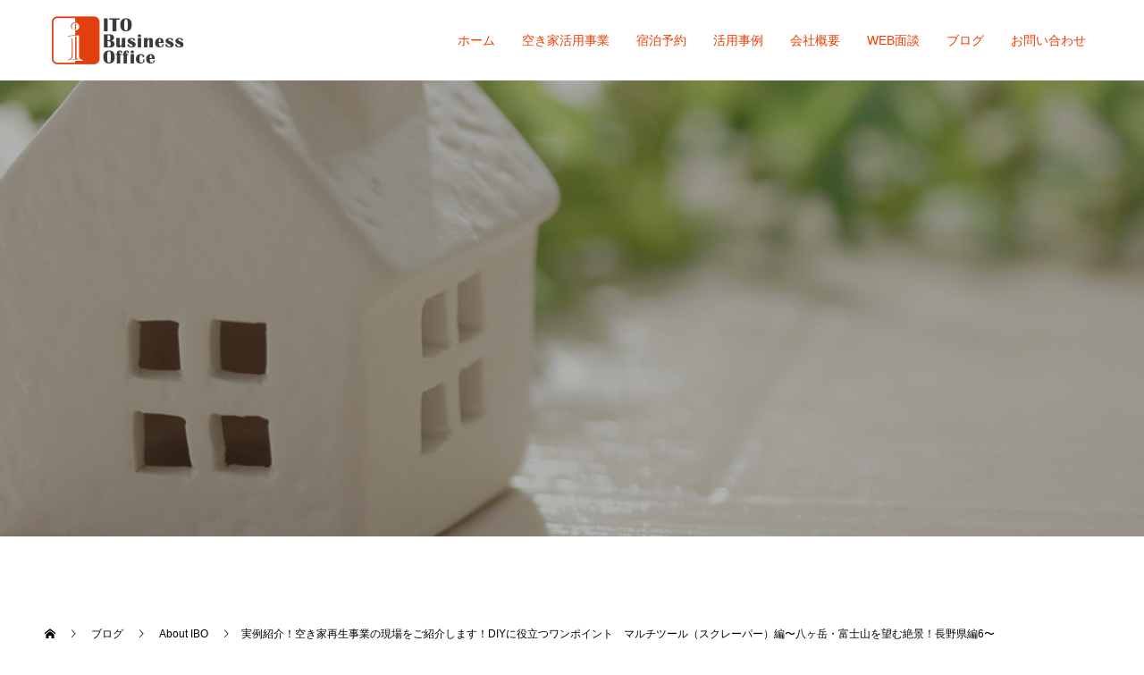

--- FILE ---
content_type: text/html; charset=UTF-8
request_url: https://ibo-akiyakatsuyou.net/akiyaidynagano6/
body_size: 16876
content:
<!doctype html>
<html dir="ltr" lang="ja" prefix="og: https://ogp.me/ns#" prefix="og: http://ogp.me/ns#">
<head>
<meta charset="UTF-8">
<meta name="viewport" content="width=device-width, initial-scale=1">
<meta name="description" content="みなさんこんばんは。IBOの中の人です。今日も長野県富士見町にある物件の作業の様子をお伝えしていきます！今日は床に貼り付けられていたカーペットを剥がす際に起こった状況と対処に関して書いていきます。">
<title>実例紹介！空き家再生事業の現場をご紹介します！DIYに役立つワンポイント マルチツール（スクレーパー）編〜八ヶ岳・富士山を望む絶景！長野県編6〜 - Ito Business Office</title>

		<!-- All in One SEO 4.9.3 - aioseo.com -->
	<meta name="description" content="みなさんこんばんは。IBOの中の人です。 今日も長野県富士見町にある物件の作業の様子をお伝えしていきます！ 今" />
	<meta name="robots" content="max-image-preview:large" />
	<meta name="author" content="ibo"/>
	<link rel="canonical" href="https://ibo-akiyakatsuyou.net/akiyaidynagano6/" />
	<meta name="generator" content="All in One SEO (AIOSEO) 4.9.3" />
		<meta property="og:locale" content="ja_JP" />
		<meta property="og:site_name" content="Ito Business Office - 空き家活用事業" />
		<meta property="og:type" content="article" />
		<meta property="og:title" content="実例紹介！空き家再生事業の現場をご紹介します！DIYに役立つワンポイント マルチツール（スクレーパー）編〜八ヶ岳・富士山を望む絶景！長野県編6〜 - Ito Business Office" />
		<meta property="og:description" content="みなさんこんばんは。IBOの中の人です。 今日も長野県富士見町にある物件の作業の様子をお伝えしていきます！ 今" />
		<meta property="og:url" content="https://ibo-akiyakatsuyou.net/akiyaidynagano6/" />
		<meta property="article:published_time" content="2021-05-30T09:27:58+00:00" />
		<meta property="article:modified_time" content="2022-06-11T07:07:29+00:00" />
		<meta name="twitter:card" content="summary" />
		<meta name="twitter:title" content="実例紹介！空き家再生事業の現場をご紹介します！DIYに役立つワンポイント マルチツール（スクレーパー）編〜八ヶ岳・富士山を望む絶景！長野県編6〜 - Ito Business Office" />
		<meta name="twitter:description" content="みなさんこんばんは。IBOの中の人です。 今日も長野県富士見町にある物件の作業の様子をお伝えしていきます！ 今" />
		<script type="application/ld+json" class="aioseo-schema">
			{"@context":"https:\/\/schema.org","@graph":[{"@type":"BlogPosting","@id":"https:\/\/ibo-akiyakatsuyou.net\/akiyaidynagano6\/#blogposting","name":"\u5b9f\u4f8b\u7d39\u4ecb\uff01\u7a7a\u304d\u5bb6\u518d\u751f\u4e8b\u696d\u306e\u73fe\u5834\u3092\u3054\u7d39\u4ecb\u3057\u307e\u3059\uff01DIY\u306b\u5f79\u7acb\u3064\u30ef\u30f3\u30dd\u30a4\u30f3\u30c8 \u30de\u30eb\u30c1\u30c4\u30fc\u30eb\uff08\u30b9\u30af\u30ec\u30fc\u30d1\u30fc\uff09\u7de8\u301c\u516b\u30f6\u5cb3\u30fb\u5bcc\u58eb\u5c71\u3092\u671b\u3080\u7d76\u666f\uff01\u9577\u91ce\u770c\u7de86\u301c - Ito Business Office","headline":"\u5b9f\u4f8b\u7d39\u4ecb\uff01\u7a7a\u304d\u5bb6\u518d\u751f\u4e8b\u696d\u306e\u73fe\u5834\u3092\u3054\u7d39\u4ecb\u3057\u307e\u3059\uff01DIY\u306b\u5f79\u7acb\u3064\u30ef\u30f3\u30dd\u30a4\u30f3\u30c8\u3000\u30de\u30eb\u30c1\u30c4\u30fc\u30eb\uff08\u30b9\u30af\u30ec\u30fc\u30d1\u30fc\uff09\u7de8\u301c\u516b\u30f6\u5cb3\u30fb\u5bcc\u58eb\u5c71\u3092\u671b\u3080\u7d76\u666f\uff01\u9577\u91ce\u770c\u7de86\u301c","author":{"@id":"https:\/\/ibo-akiyakatsuyou.net\/author\/ibo\/#author"},"publisher":{"@id":"https:\/\/ibo-akiyakatsuyou.net\/#organization"},"image":{"@type":"ImageObject","url":"https:\/\/ibo-akiyakatsuyou.net\/wp-content\/uploads\/2021\/05\/E6816DCC-B5CA-4831-BD92-E565C62F4F60.jpeg","width":1159,"height":951},"datePublished":"2021-05-30T18:27:58+09:00","dateModified":"2022-06-11T16:07:29+09:00","inLanguage":"ja","mainEntityOfPage":{"@id":"https:\/\/ibo-akiyakatsuyou.net\/akiyaidynagano6\/#webpage"},"isPartOf":{"@id":"https:\/\/ibo-akiyakatsuyou.net\/akiyaidynagano6\/#webpage"},"articleSection":"About IBO, DIY, \u30d6\u30ed\u30b0, \u4e0d\u52d5\u7523, \u7a7a\u304d\u5bb6\u518d\u751f, \u7a7a\u304d\u5bb6\u6d3b\u7528"},{"@type":"BreadcrumbList","@id":"https:\/\/ibo-akiyakatsuyou.net\/akiyaidynagano6\/#breadcrumblist","itemListElement":[{"@type":"ListItem","@id":"https:\/\/ibo-akiyakatsuyou.net#listItem","position":1,"name":"\u30db\u30fc\u30e0","item":"https:\/\/ibo-akiyakatsuyou.net","nextItem":{"@type":"ListItem","@id":"https:\/\/ibo-akiyakatsuyou.net\/category\/blog\/#listItem","name":"\u30d6\u30ed\u30b0"}},{"@type":"ListItem","@id":"https:\/\/ibo-akiyakatsuyou.net\/category\/blog\/#listItem","position":2,"name":"\u30d6\u30ed\u30b0","item":"https:\/\/ibo-akiyakatsuyou.net\/category\/blog\/","nextItem":{"@type":"ListItem","@id":"https:\/\/ibo-akiyakatsuyou.net\/category\/blog\/%e7%a9%ba%e3%81%8d%e5%ae%b6%e5%86%8d%e7%94%9f\/#listItem","name":"\u7a7a\u304d\u5bb6\u518d\u751f"},"previousItem":{"@type":"ListItem","@id":"https:\/\/ibo-akiyakatsuyou.net#listItem","name":"\u30db\u30fc\u30e0"}},{"@type":"ListItem","@id":"https:\/\/ibo-akiyakatsuyou.net\/category\/blog\/%e7%a9%ba%e3%81%8d%e5%ae%b6%e5%86%8d%e7%94%9f\/#listItem","position":3,"name":"\u7a7a\u304d\u5bb6\u518d\u751f","item":"https:\/\/ibo-akiyakatsuyou.net\/category\/blog\/%e7%a9%ba%e3%81%8d%e5%ae%b6%e5%86%8d%e7%94%9f\/","nextItem":{"@type":"ListItem","@id":"https:\/\/ibo-akiyakatsuyou.net\/akiyaidynagano6\/#listItem","name":"\u5b9f\u4f8b\u7d39\u4ecb\uff01\u7a7a\u304d\u5bb6\u518d\u751f\u4e8b\u696d\u306e\u73fe\u5834\u3092\u3054\u7d39\u4ecb\u3057\u307e\u3059\uff01DIY\u306b\u5f79\u7acb\u3064\u30ef\u30f3\u30dd\u30a4\u30f3\u30c8\u3000\u30de\u30eb\u30c1\u30c4\u30fc\u30eb\uff08\u30b9\u30af\u30ec\u30fc\u30d1\u30fc\uff09\u7de8\u301c\u516b\u30f6\u5cb3\u30fb\u5bcc\u58eb\u5c71\u3092\u671b\u3080\u7d76\u666f\uff01\u9577\u91ce\u770c\u7de86\u301c"},"previousItem":{"@type":"ListItem","@id":"https:\/\/ibo-akiyakatsuyou.net\/category\/blog\/#listItem","name":"\u30d6\u30ed\u30b0"}},{"@type":"ListItem","@id":"https:\/\/ibo-akiyakatsuyou.net\/akiyaidynagano6\/#listItem","position":4,"name":"\u5b9f\u4f8b\u7d39\u4ecb\uff01\u7a7a\u304d\u5bb6\u518d\u751f\u4e8b\u696d\u306e\u73fe\u5834\u3092\u3054\u7d39\u4ecb\u3057\u307e\u3059\uff01DIY\u306b\u5f79\u7acb\u3064\u30ef\u30f3\u30dd\u30a4\u30f3\u30c8\u3000\u30de\u30eb\u30c1\u30c4\u30fc\u30eb\uff08\u30b9\u30af\u30ec\u30fc\u30d1\u30fc\uff09\u7de8\u301c\u516b\u30f6\u5cb3\u30fb\u5bcc\u58eb\u5c71\u3092\u671b\u3080\u7d76\u666f\uff01\u9577\u91ce\u770c\u7de86\u301c","previousItem":{"@type":"ListItem","@id":"https:\/\/ibo-akiyakatsuyou.net\/category\/blog\/%e7%a9%ba%e3%81%8d%e5%ae%b6%e5%86%8d%e7%94%9f\/#listItem","name":"\u7a7a\u304d\u5bb6\u518d\u751f"}}]},{"@type":"Organization","@id":"https:\/\/ibo-akiyakatsuyou.net\/#organization","name":"Ito Business Office","description":"\u7a7a\u304d\u5bb6\u6d3b\u7528\u4e8b\u696d","url":"https:\/\/ibo-akiyakatsuyou.net\/","telephone":"+815054359874","logo":{"@type":"ImageObject","url":"https:\/\/ibo-akiyakatsuyou.net\/wp-content\/uploads\/2021\/04\/ito-b_fav.png","@id":"https:\/\/ibo-akiyakatsuyou.net\/akiyaidynagano6\/#organizationLogo","width":300,"height":300},"image":{"@id":"https:\/\/ibo-akiyakatsuyou.net\/akiyaidynagano6\/#organizationLogo"}},{"@type":"Person","@id":"https:\/\/ibo-akiyakatsuyou.net\/author\/ibo\/#author","url":"https:\/\/ibo-akiyakatsuyou.net\/author\/ibo\/","name":"ibo","image":{"@type":"ImageObject","@id":"https:\/\/ibo-akiyakatsuyou.net\/akiyaidynagano6\/#authorImage","url":"https:\/\/secure.gravatar.com\/avatar\/2accb44dd873780dd89297911c78d7aecb87cf170d7b508eb7c6cc42cba24a18?s=96&d=mm&r=g","width":96,"height":96,"caption":"ibo"}},{"@type":"WebPage","@id":"https:\/\/ibo-akiyakatsuyou.net\/akiyaidynagano6\/#webpage","url":"https:\/\/ibo-akiyakatsuyou.net\/akiyaidynagano6\/","name":"\u5b9f\u4f8b\u7d39\u4ecb\uff01\u7a7a\u304d\u5bb6\u518d\u751f\u4e8b\u696d\u306e\u73fe\u5834\u3092\u3054\u7d39\u4ecb\u3057\u307e\u3059\uff01DIY\u306b\u5f79\u7acb\u3064\u30ef\u30f3\u30dd\u30a4\u30f3\u30c8 \u30de\u30eb\u30c1\u30c4\u30fc\u30eb\uff08\u30b9\u30af\u30ec\u30fc\u30d1\u30fc\uff09\u7de8\u301c\u516b\u30f6\u5cb3\u30fb\u5bcc\u58eb\u5c71\u3092\u671b\u3080\u7d76\u666f\uff01\u9577\u91ce\u770c\u7de86\u301c - Ito Business Office","description":"\u307f\u306a\u3055\u3093\u3053\u3093\u3070\u3093\u306f\u3002IBO\u306e\u4e2d\u306e\u4eba\u3067\u3059\u3002 \u4eca\u65e5\u3082\u9577\u91ce\u770c\u5bcc\u58eb\u898b\u753a\u306b\u3042\u308b\u7269\u4ef6\u306e\u4f5c\u696d\u306e\u69d8\u5b50\u3092\u304a\u4f1d\u3048\u3057\u3066\u3044\u304d\u307e\u3059\uff01 \u4eca","inLanguage":"ja","isPartOf":{"@id":"https:\/\/ibo-akiyakatsuyou.net\/#website"},"breadcrumb":{"@id":"https:\/\/ibo-akiyakatsuyou.net\/akiyaidynagano6\/#breadcrumblist"},"author":{"@id":"https:\/\/ibo-akiyakatsuyou.net\/author\/ibo\/#author"},"creator":{"@id":"https:\/\/ibo-akiyakatsuyou.net\/author\/ibo\/#author"},"image":{"@type":"ImageObject","url":"https:\/\/ibo-akiyakatsuyou.net\/wp-content\/uploads\/2021\/05\/E6816DCC-B5CA-4831-BD92-E565C62F4F60.jpeg","@id":"https:\/\/ibo-akiyakatsuyou.net\/akiyaidynagano6\/#mainImage","width":1159,"height":951},"primaryImageOfPage":{"@id":"https:\/\/ibo-akiyakatsuyou.net\/akiyaidynagano6\/#mainImage"},"datePublished":"2021-05-30T18:27:58+09:00","dateModified":"2022-06-11T16:07:29+09:00"},{"@type":"WebSite","@id":"https:\/\/ibo-akiyakatsuyou.net\/#website","url":"https:\/\/ibo-akiyakatsuyou.net\/","name":"Ito Business Office","description":"\u7a7a\u304d\u5bb6\u6d3b\u7528\u4e8b\u696d","inLanguage":"ja","publisher":{"@id":"https:\/\/ibo-akiyakatsuyou.net\/#organization"}}]}
		</script>
		<!-- All in One SEO -->

<link rel='dns-prefetch' href='//www.googletagmanager.com' />
<link rel='dns-prefetch' href='//pagead2.googlesyndication.com' />
<link rel="alternate" type="application/rss+xml" title="Ito Business Office &raquo; フィード" href="https://ibo-akiyakatsuyou.net/feed/" />
<link rel="alternate" type="application/rss+xml" title="Ito Business Office &raquo; コメントフィード" href="https://ibo-akiyakatsuyou.net/comments/feed/" />
<link rel="alternate" type="application/rss+xml" title="Ito Business Office &raquo; 実例紹介！空き家再生事業の現場をご紹介します！DIYに役立つワンポイント　マルチツール（スクレーパー）編〜八ヶ岳・富士山を望む絶景！長野県編6〜 のコメントのフィード" href="https://ibo-akiyakatsuyou.net/akiyaidynagano6/feed/" />
<link rel="alternate" title="oEmbed (JSON)" type="application/json+oembed" href="https://ibo-akiyakatsuyou.net/wp-json/oembed/1.0/embed?url=https%3A%2F%2Fibo-akiyakatsuyou.net%2Fakiyaidynagano6%2F" />
<link rel="alternate" title="oEmbed (XML)" type="text/xml+oembed" href="https://ibo-akiyakatsuyou.net/wp-json/oembed/1.0/embed?url=https%3A%2F%2Fibo-akiyakatsuyou.net%2Fakiyaidynagano6%2F&#038;format=xml" />
<style id='wp-img-auto-sizes-contain-inline-css' type='text/css'>
img:is([sizes=auto i],[sizes^="auto," i]){contain-intrinsic-size:3000px 1500px}
/*# sourceURL=wp-img-auto-sizes-contain-inline-css */
</style>
<style id='wp-emoji-styles-inline-css' type='text/css'>

	img.wp-smiley, img.emoji {
		display: inline !important;
		border: none !important;
		box-shadow: none !important;
		height: 1em !important;
		width: 1em !important;
		margin: 0 0.07em !important;
		vertical-align: -0.1em !important;
		background: none !important;
		padding: 0 !important;
	}
/*# sourceURL=wp-emoji-styles-inline-css */
</style>
<style id='wp-block-library-inline-css' type='text/css'>
:root{--wp-block-synced-color:#7a00df;--wp-block-synced-color--rgb:122,0,223;--wp-bound-block-color:var(--wp-block-synced-color);--wp-editor-canvas-background:#ddd;--wp-admin-theme-color:#007cba;--wp-admin-theme-color--rgb:0,124,186;--wp-admin-theme-color-darker-10:#006ba1;--wp-admin-theme-color-darker-10--rgb:0,107,160.5;--wp-admin-theme-color-darker-20:#005a87;--wp-admin-theme-color-darker-20--rgb:0,90,135;--wp-admin-border-width-focus:2px}@media (min-resolution:192dpi){:root{--wp-admin-border-width-focus:1.5px}}.wp-element-button{cursor:pointer}:root .has-very-light-gray-background-color{background-color:#eee}:root .has-very-dark-gray-background-color{background-color:#313131}:root .has-very-light-gray-color{color:#eee}:root .has-very-dark-gray-color{color:#313131}:root .has-vivid-green-cyan-to-vivid-cyan-blue-gradient-background{background:linear-gradient(135deg,#00d084,#0693e3)}:root .has-purple-crush-gradient-background{background:linear-gradient(135deg,#34e2e4,#4721fb 50%,#ab1dfe)}:root .has-hazy-dawn-gradient-background{background:linear-gradient(135deg,#faaca8,#dad0ec)}:root .has-subdued-olive-gradient-background{background:linear-gradient(135deg,#fafae1,#67a671)}:root .has-atomic-cream-gradient-background{background:linear-gradient(135deg,#fdd79a,#004a59)}:root .has-nightshade-gradient-background{background:linear-gradient(135deg,#330968,#31cdcf)}:root .has-midnight-gradient-background{background:linear-gradient(135deg,#020381,#2874fc)}:root{--wp--preset--font-size--normal:16px;--wp--preset--font-size--huge:42px}.has-regular-font-size{font-size:1em}.has-larger-font-size{font-size:2.625em}.has-normal-font-size{font-size:var(--wp--preset--font-size--normal)}.has-huge-font-size{font-size:var(--wp--preset--font-size--huge)}.has-text-align-center{text-align:center}.has-text-align-left{text-align:left}.has-text-align-right{text-align:right}.has-fit-text{white-space:nowrap!important}#end-resizable-editor-section{display:none}.aligncenter{clear:both}.items-justified-left{justify-content:flex-start}.items-justified-center{justify-content:center}.items-justified-right{justify-content:flex-end}.items-justified-space-between{justify-content:space-between}.screen-reader-text{border:0;clip-path:inset(50%);height:1px;margin:-1px;overflow:hidden;padding:0;position:absolute;width:1px;word-wrap:normal!important}.screen-reader-text:focus{background-color:#ddd;clip-path:none;color:#444;display:block;font-size:1em;height:auto;left:5px;line-height:normal;padding:15px 23px 14px;text-decoration:none;top:5px;width:auto;z-index:100000}html :where(.has-border-color){border-style:solid}html :where([style*=border-top-color]){border-top-style:solid}html :where([style*=border-right-color]){border-right-style:solid}html :where([style*=border-bottom-color]){border-bottom-style:solid}html :where([style*=border-left-color]){border-left-style:solid}html :where([style*=border-width]){border-style:solid}html :where([style*=border-top-width]){border-top-style:solid}html :where([style*=border-right-width]){border-right-style:solid}html :where([style*=border-bottom-width]){border-bottom-style:solid}html :where([style*=border-left-width]){border-left-style:solid}html :where(img[class*=wp-image-]){height:auto;max-width:100%}:where(figure){margin:0 0 1em}html :where(.is-position-sticky){--wp-admin--admin-bar--position-offset:var(--wp-admin--admin-bar--height,0px)}@media screen and (max-width:600px){html :where(.is-position-sticky){--wp-admin--admin-bar--position-offset:0px}}

/*# sourceURL=wp-block-library-inline-css */
</style><style id='global-styles-inline-css' type='text/css'>
:root{--wp--preset--aspect-ratio--square: 1;--wp--preset--aspect-ratio--4-3: 4/3;--wp--preset--aspect-ratio--3-4: 3/4;--wp--preset--aspect-ratio--3-2: 3/2;--wp--preset--aspect-ratio--2-3: 2/3;--wp--preset--aspect-ratio--16-9: 16/9;--wp--preset--aspect-ratio--9-16: 9/16;--wp--preset--color--black: #000000;--wp--preset--color--cyan-bluish-gray: #abb8c3;--wp--preset--color--white: #ffffff;--wp--preset--color--pale-pink: #f78da7;--wp--preset--color--vivid-red: #cf2e2e;--wp--preset--color--luminous-vivid-orange: #ff6900;--wp--preset--color--luminous-vivid-amber: #fcb900;--wp--preset--color--light-green-cyan: #7bdcb5;--wp--preset--color--vivid-green-cyan: #00d084;--wp--preset--color--pale-cyan-blue: #8ed1fc;--wp--preset--color--vivid-cyan-blue: #0693e3;--wp--preset--color--vivid-purple: #9b51e0;--wp--preset--gradient--vivid-cyan-blue-to-vivid-purple: linear-gradient(135deg,rgb(6,147,227) 0%,rgb(155,81,224) 100%);--wp--preset--gradient--light-green-cyan-to-vivid-green-cyan: linear-gradient(135deg,rgb(122,220,180) 0%,rgb(0,208,130) 100%);--wp--preset--gradient--luminous-vivid-amber-to-luminous-vivid-orange: linear-gradient(135deg,rgb(252,185,0) 0%,rgb(255,105,0) 100%);--wp--preset--gradient--luminous-vivid-orange-to-vivid-red: linear-gradient(135deg,rgb(255,105,0) 0%,rgb(207,46,46) 100%);--wp--preset--gradient--very-light-gray-to-cyan-bluish-gray: linear-gradient(135deg,rgb(238,238,238) 0%,rgb(169,184,195) 100%);--wp--preset--gradient--cool-to-warm-spectrum: linear-gradient(135deg,rgb(74,234,220) 0%,rgb(151,120,209) 20%,rgb(207,42,186) 40%,rgb(238,44,130) 60%,rgb(251,105,98) 80%,rgb(254,248,76) 100%);--wp--preset--gradient--blush-light-purple: linear-gradient(135deg,rgb(255,206,236) 0%,rgb(152,150,240) 100%);--wp--preset--gradient--blush-bordeaux: linear-gradient(135deg,rgb(254,205,165) 0%,rgb(254,45,45) 50%,rgb(107,0,62) 100%);--wp--preset--gradient--luminous-dusk: linear-gradient(135deg,rgb(255,203,112) 0%,rgb(199,81,192) 50%,rgb(65,88,208) 100%);--wp--preset--gradient--pale-ocean: linear-gradient(135deg,rgb(255,245,203) 0%,rgb(182,227,212) 50%,rgb(51,167,181) 100%);--wp--preset--gradient--electric-grass: linear-gradient(135deg,rgb(202,248,128) 0%,rgb(113,206,126) 100%);--wp--preset--gradient--midnight: linear-gradient(135deg,rgb(2,3,129) 0%,rgb(40,116,252) 100%);--wp--preset--font-size--small: 13px;--wp--preset--font-size--medium: 20px;--wp--preset--font-size--large: 36px;--wp--preset--font-size--x-large: 42px;--wp--preset--spacing--20: 0.44rem;--wp--preset--spacing--30: 0.67rem;--wp--preset--spacing--40: 1rem;--wp--preset--spacing--50: 1.5rem;--wp--preset--spacing--60: 2.25rem;--wp--preset--spacing--70: 3.38rem;--wp--preset--spacing--80: 5.06rem;--wp--preset--shadow--natural: 6px 6px 9px rgba(0, 0, 0, 0.2);--wp--preset--shadow--deep: 12px 12px 50px rgba(0, 0, 0, 0.4);--wp--preset--shadow--sharp: 6px 6px 0px rgba(0, 0, 0, 0.2);--wp--preset--shadow--outlined: 6px 6px 0px -3px rgb(255, 255, 255), 6px 6px rgb(0, 0, 0);--wp--preset--shadow--crisp: 6px 6px 0px rgb(0, 0, 0);}:where(.is-layout-flex){gap: 0.5em;}:where(.is-layout-grid){gap: 0.5em;}body .is-layout-flex{display: flex;}.is-layout-flex{flex-wrap: wrap;align-items: center;}.is-layout-flex > :is(*, div){margin: 0;}body .is-layout-grid{display: grid;}.is-layout-grid > :is(*, div){margin: 0;}:where(.wp-block-columns.is-layout-flex){gap: 2em;}:where(.wp-block-columns.is-layout-grid){gap: 2em;}:where(.wp-block-post-template.is-layout-flex){gap: 1.25em;}:where(.wp-block-post-template.is-layout-grid){gap: 1.25em;}.has-black-color{color: var(--wp--preset--color--black) !important;}.has-cyan-bluish-gray-color{color: var(--wp--preset--color--cyan-bluish-gray) !important;}.has-white-color{color: var(--wp--preset--color--white) !important;}.has-pale-pink-color{color: var(--wp--preset--color--pale-pink) !important;}.has-vivid-red-color{color: var(--wp--preset--color--vivid-red) !important;}.has-luminous-vivid-orange-color{color: var(--wp--preset--color--luminous-vivid-orange) !important;}.has-luminous-vivid-amber-color{color: var(--wp--preset--color--luminous-vivid-amber) !important;}.has-light-green-cyan-color{color: var(--wp--preset--color--light-green-cyan) !important;}.has-vivid-green-cyan-color{color: var(--wp--preset--color--vivid-green-cyan) !important;}.has-pale-cyan-blue-color{color: var(--wp--preset--color--pale-cyan-blue) !important;}.has-vivid-cyan-blue-color{color: var(--wp--preset--color--vivid-cyan-blue) !important;}.has-vivid-purple-color{color: var(--wp--preset--color--vivid-purple) !important;}.has-black-background-color{background-color: var(--wp--preset--color--black) !important;}.has-cyan-bluish-gray-background-color{background-color: var(--wp--preset--color--cyan-bluish-gray) !important;}.has-white-background-color{background-color: var(--wp--preset--color--white) !important;}.has-pale-pink-background-color{background-color: var(--wp--preset--color--pale-pink) !important;}.has-vivid-red-background-color{background-color: var(--wp--preset--color--vivid-red) !important;}.has-luminous-vivid-orange-background-color{background-color: var(--wp--preset--color--luminous-vivid-orange) !important;}.has-luminous-vivid-amber-background-color{background-color: var(--wp--preset--color--luminous-vivid-amber) !important;}.has-light-green-cyan-background-color{background-color: var(--wp--preset--color--light-green-cyan) !important;}.has-vivid-green-cyan-background-color{background-color: var(--wp--preset--color--vivid-green-cyan) !important;}.has-pale-cyan-blue-background-color{background-color: var(--wp--preset--color--pale-cyan-blue) !important;}.has-vivid-cyan-blue-background-color{background-color: var(--wp--preset--color--vivid-cyan-blue) !important;}.has-vivid-purple-background-color{background-color: var(--wp--preset--color--vivid-purple) !important;}.has-black-border-color{border-color: var(--wp--preset--color--black) !important;}.has-cyan-bluish-gray-border-color{border-color: var(--wp--preset--color--cyan-bluish-gray) !important;}.has-white-border-color{border-color: var(--wp--preset--color--white) !important;}.has-pale-pink-border-color{border-color: var(--wp--preset--color--pale-pink) !important;}.has-vivid-red-border-color{border-color: var(--wp--preset--color--vivid-red) !important;}.has-luminous-vivid-orange-border-color{border-color: var(--wp--preset--color--luminous-vivid-orange) !important;}.has-luminous-vivid-amber-border-color{border-color: var(--wp--preset--color--luminous-vivid-amber) !important;}.has-light-green-cyan-border-color{border-color: var(--wp--preset--color--light-green-cyan) !important;}.has-vivid-green-cyan-border-color{border-color: var(--wp--preset--color--vivid-green-cyan) !important;}.has-pale-cyan-blue-border-color{border-color: var(--wp--preset--color--pale-cyan-blue) !important;}.has-vivid-cyan-blue-border-color{border-color: var(--wp--preset--color--vivid-cyan-blue) !important;}.has-vivid-purple-border-color{border-color: var(--wp--preset--color--vivid-purple) !important;}.has-vivid-cyan-blue-to-vivid-purple-gradient-background{background: var(--wp--preset--gradient--vivid-cyan-blue-to-vivid-purple) !important;}.has-light-green-cyan-to-vivid-green-cyan-gradient-background{background: var(--wp--preset--gradient--light-green-cyan-to-vivid-green-cyan) !important;}.has-luminous-vivid-amber-to-luminous-vivid-orange-gradient-background{background: var(--wp--preset--gradient--luminous-vivid-amber-to-luminous-vivid-orange) !important;}.has-luminous-vivid-orange-to-vivid-red-gradient-background{background: var(--wp--preset--gradient--luminous-vivid-orange-to-vivid-red) !important;}.has-very-light-gray-to-cyan-bluish-gray-gradient-background{background: var(--wp--preset--gradient--very-light-gray-to-cyan-bluish-gray) !important;}.has-cool-to-warm-spectrum-gradient-background{background: var(--wp--preset--gradient--cool-to-warm-spectrum) !important;}.has-blush-light-purple-gradient-background{background: var(--wp--preset--gradient--blush-light-purple) !important;}.has-blush-bordeaux-gradient-background{background: var(--wp--preset--gradient--blush-bordeaux) !important;}.has-luminous-dusk-gradient-background{background: var(--wp--preset--gradient--luminous-dusk) !important;}.has-pale-ocean-gradient-background{background: var(--wp--preset--gradient--pale-ocean) !important;}.has-electric-grass-gradient-background{background: var(--wp--preset--gradient--electric-grass) !important;}.has-midnight-gradient-background{background: var(--wp--preset--gradient--midnight) !important;}.has-small-font-size{font-size: var(--wp--preset--font-size--small) !important;}.has-medium-font-size{font-size: var(--wp--preset--font-size--medium) !important;}.has-large-font-size{font-size: var(--wp--preset--font-size--large) !important;}.has-x-large-font-size{font-size: var(--wp--preset--font-size--x-large) !important;}
/*# sourceURL=global-styles-inline-css */
</style>

<style id='classic-theme-styles-inline-css' type='text/css'>
/*! This file is auto-generated */
.wp-block-button__link{color:#fff;background-color:#32373c;border-radius:9999px;box-shadow:none;text-decoration:none;padding:calc(.667em + 2px) calc(1.333em + 2px);font-size:1.125em}.wp-block-file__button{background:#32373c;color:#fff;text-decoration:none}
/*# sourceURL=/wp-includes/css/classic-themes.min.css */
</style>
<link rel='stylesheet' id='contact-form-7-css' href='https://ibo-akiyakatsuyou.net/wp-content/plugins/contact-form-7/includes/css/styles.css?ver=5.6.3' type='text/css' media='all' />
<link rel='stylesheet' id='toc-screen-css' href='https://ibo-akiyakatsuyou.net/wp-content/plugins/table-of-contents-plus/screen.min.css?ver=2106' type='text/css' media='all' />
<link rel='stylesheet' id='parent-style-css' href='https://ibo-akiyakatsuyou.net/wp-content/themes/switch_tcd063/style.css?ver=6.9' type='text/css' media='all' />
<link rel='stylesheet' id='child-style-css' href='https://ibo-akiyakatsuyou.net/wp-content/themes/switch_tcd063_child/style.css?ver=6.9' type='text/css' media='all' />
<link rel='stylesheet' id='tablepress-default-css' href='https://ibo-akiyakatsuyou.net/wp-content/plugins/tablepress/css/default.min.css?ver=1.14' type='text/css' media='all' />
<link rel='stylesheet' id='switch-style-css' href='https://ibo-akiyakatsuyou.net/wp-content/themes/switch_tcd063_child/style.css?ver=1.8' type='text/css' media='all' />
<script type="text/javascript" src="https://ibo-akiyakatsuyou.net/wp-includes/js/jquery/jquery.min.js?ver=3.7.1" id="jquery-core-js"></script>
<script type="text/javascript" src="https://ibo-akiyakatsuyou.net/wp-includes/js/jquery/jquery-migrate.min.js?ver=3.4.1" id="jquery-migrate-js"></script>
<link rel="https://api.w.org/" href="https://ibo-akiyakatsuyou.net/wp-json/" /><link rel="alternate" title="JSON" type="application/json" href="https://ibo-akiyakatsuyou.net/wp-json/wp/v2/posts/450" /><link rel='shortlink' href='https://ibo-akiyakatsuyou.net/?p=450' />
<meta name="generator" content="Site Kit by Google 1.170.0" /><link rel="shortcut icon" href="https://ibo-akiyakatsuyou.net/wp-content/uploads/2020/11/favicon.ico">
<style>
.c-comment__form-submit:hover,.p-cb__item-btn a,.c-pw__btn,.p-readmore__btn,.p-pager span,.p-page-links a,.p-pagetop,.p-widget__title,.p-entry__meta,.p-headline,.p-article06__cat,.p-nav02__item-upper,.p-page-header__title,.p-plan__title,.p-btn{background: #442602}.c-pw__btn:hover,.p-cb__item-btn a:hover,.p-pagetop:focus,.p-pagetop:hover,.p-readmore__btn:hover,.p-page-links > span,.p-page-links a:hover,.p-pager a:hover,.p-entry__meta a:hover,.p-article06__cat:hover,.p-interview__cat:hover,.p-nav02__item-upper:hover,.p-btn:hover{background: #f03c00}.p-archive-header__title,.p-article01__title a:hover,.p-article01__cat a:hover,.p-article04__title a:hover,.p-faq__cat,.p-faq__list dt:hover,.p-triangle,.p-article06__title a:hover,.p-interview__faq dt,.p-nav02__item-lower:hover .p-nav02__item-title,.p-article07 a:hover,.p-article07__title,.p-block01__title,.p-block01__lower-title,.p-block02__item-title,.p-block03__item-title,.p-block04__title,.p-index-content02__title,.p-article09 a:hover .p-article09__title,.p-index-content06__title,.p-plan-table01__price,.p-plan__catch,.p-plan__notice-title,.p-spec__title,.p-widget a:hover{color: #f03c00}.p-entry__body a,.custom-html-widget a{color: #1307f9}body{font-family: "Segoe UI", Verdana, "游ゴシック", YuGothic, "Hiragino Kaku Gothic ProN", Meiryo, sans-serif}.c-logo,.p-page-header__title,.p-page-header__desc,.p-archive-header__title,.p-faq__cat,.p-interview__title,.p-footer-link__title,.p-block01__title,.p-block04__title,.p-index-content02__title,.p-headline02__title,.p-index-content01__title,.p-index-content06__title,.p-index-content07__title,.p-index-content09__title,.p-plan__title,.p-plan__catch,.p-header-content__title,.p-spec__title{font-family: "Segoe UI", Verdana, "游ゴシック", YuGothic, "Hiragino Kaku Gothic ProN", Meiryo, sans-serif}.p-page-header__title{transition-delay: 3s}.p-hover-effect--type1:hover img{-webkit-transform: scale(1.2);transform: scale(1.2)}.l-header{background: rgba(255, 255, 255, 1.000000)}.l-header--fixed.is-active{background: rgba(255, 255, 255, 0.800000)}.p-menu-btn{color: #f03c00}.p-global-nav > ul > li > a{color: #f03c00}.p-global-nav > ul > li > a:hover{color: #dd9933}.p-global-nav .sub-menu a{background: #000000;color: #ffffff}.p-global-nav .sub-menu a:hover{background: #442606;color: #ffffff}.p-global-nav .menu-item-has-children > a > .p-global-nav__toggle::before{border-color: #f03c00}.p-footer-link{background-image: url(https://ibo-akiyakatsuyou.net/wp-content/uploads/2020/11/i-footbg.jpg)}.p-footer-link::before{background: rgba(0,0,0, 0.300000)}.p-info{background: #ffffff;color: #000000}.p-info__logo{font-size: 25px}.p-footer-nav{background: #f5f5f5;color: #000000}.p-footer-nav a{color: #000000}.p-footer-nav a:hover{color: #442602}.p-copyright{background: #000000}.p-page-header::before{background: rgba(0, 0, 0, 0.3)}.p-page-header__desc{color: #ffffff;font-size: 40px}.p-entry__title{font-size: 32px}.p-entry__body{font-size: 16px}@media screen and (max-width: 1199px) {.l-header{background: #ffffff}.l-header--fixed.is-active{background: #ffffff}.p-global-nav{background: rgba(0,0,0, 1)}.p-global-nav > ul > li > a,.p-global-nav > ul > li > a:hover,.p-global-nav a,.p-global-nav a:hover,.p-global-nav .sub-menu a,.p-global-nav .sub-menu a:hover{color: #ffffff!important}.p-global-nav .menu-item-has-children > a > .sub-menu-toggle::before{border-color: #ffffff}}@media screen and (max-width: 767px) {.p-page-header__desc{font-size: 18px}.p-entry__title{font-size: 20px}.p-entry__body{font-size: 14px}}.c-load--type1 { border: 3px solid rgba(68, 38, 2, 0.2); border-top-color: #442602; }
</style>

<!-- Site Kit が追加した Google AdSense メタタグ -->
<meta name="google-adsense-platform-account" content="ca-host-pub-2644536267352236">
<meta name="google-adsense-platform-domain" content="sitekit.withgoogle.com">
<!-- Site Kit が追加した End Google AdSense メタタグ -->

<!-- Google AdSense スニペット (Site Kit が追加) -->
<script type="text/javascript" async="async" src="https://pagead2.googlesyndication.com/pagead/js/adsbygoogle.js?client=ca-pub-2946769131055453&amp;host=ca-host-pub-2644536267352236" crossorigin="anonymous"></script>

<!-- (ここまで) Google AdSense スニペット (Site Kit が追加) -->
</head>
<body class="wp-singular post-template-default single single-post postid-450 single-format-standard wp-theme-switch_tcd063 wp-child-theme-switch_tcd063_child">
  <div id="site_loader_overlay">
  <div id="site_loader_animation" class="c-load--type1">
      </div>
</div>
<header id="js-header" class="l-header l-header--fixed">
  <div class="l-header__inner l-inner">
    <div class="l-header__logo c-logo c-logo--retina">
    <a href="https://ibo-akiyakatsuyou.net/">
    <img src="https://ibo-akiyakatsuyou.net/wp-content/uploads/2020/11/i-logo-pc.png" alt="Ito Business Office">
  </a>
  </div>
    <button id="js-menu-btn" class="p-menu-btn c-menu-btn"></button>
    <nav id="js-global-nav" class="p-global-nav"><ul id="menu-%e3%82%b5%e3%83%b3%e3%83%97%e3%83%ab%e3%83%a1%e3%83%8b%e3%83%a5%e3%83%bc" class="menu"><li id="menu-item-66" class="menu-item menu-item-type-post_type menu-item-object-page menu-item-home menu-item-66"><a href="https://ibo-akiyakatsuyou.net/">ホーム<span class="p-global-nav__toggle"></span></a></li>
<li id="menu-item-69" class="menu-item menu-item-type-post_type menu-item-object-page menu-item-69"><a href="https://ibo-akiyakatsuyou.net/about/">空き家活用事業<span class="p-global-nav__toggle"></span></a></li>
<li id="menu-item-71" class="menu-item menu-item-type-post_type_archive menu-item-object-event menu-item-71"><a href="https://ibo-akiyakatsuyou.net/booking/">宿泊予約<span class="p-global-nav__toggle"></span></a></li>
<li id="menu-item-72" class="menu-item menu-item-type-post_type_archive menu-item-object-interview menu-item-72"><a href="https://ibo-akiyakatsuyou.net/performance/">活用事例<span class="p-global-nav__toggle"></span></a></li>
<li id="menu-item-68" class="menu-item menu-item-type-post_type menu-item-object-page menu-item-68"><a href="https://ibo-akiyakatsuyou.net/company/">会社概要<span class="p-global-nav__toggle"></span></a></li>
<li id="menu-item-131" class="menu-item menu-item-type-post_type menu-item-object-page menu-item-131"><a href="https://ibo-akiyakatsuyou.net/webinar/">WEB面談<span class="p-global-nav__toggle"></span></a></li>
<li id="menu-item-164" class="menu-item menu-item-type-taxonomy menu-item-object-category current-post-ancestor current-menu-parent current-post-parent menu-item-has-children menu-item-164"><a href="https://ibo-akiyakatsuyou.net/category/blog/">ブログ<span class="p-global-nav__toggle"></span></a>
<ul class="sub-menu">
	<li id="menu-item-165" class="menu-item menu-item-type-taxonomy menu-item-object-category current-post-ancestor current-menu-parent current-post-parent menu-item-165"><a href="https://ibo-akiyakatsuyou.net/category/blog/ibo/">About IBO<span class="p-global-nav__toggle"></span></a></li>
	<li id="menu-item-166" class="menu-item menu-item-type-taxonomy menu-item-object-category current-post-ancestor current-menu-parent current-post-parent menu-item-166"><a href="https://ibo-akiyakatsuyou.net/category/blog/%e7%a9%ba%e3%81%8d%e5%ae%b6%e5%86%8d%e7%94%9f/">空き家再生<span class="p-global-nav__toggle"></span></a></li>
	<li id="menu-item-167" class="menu-item menu-item-type-taxonomy menu-item-object-category current-post-ancestor current-menu-parent current-post-parent menu-item-167"><a href="https://ibo-akiyakatsuyou.net/category/blog/%e7%a9%ba%e3%81%8d%e5%ae%b6%e6%b4%bb%e7%94%a8/">空き家活用<span class="p-global-nav__toggle"></span></a></li>
	<li id="menu-item-170" class="menu-item menu-item-type-taxonomy menu-item-object-category menu-item-170"><a href="https://ibo-akiyakatsuyou.net/category/blog/%e6%b0%91%e6%b3%8a/">民泊<span class="p-global-nav__toggle"></span></a></li>
	<li id="menu-item-169" class="menu-item menu-item-type-taxonomy menu-item-object-category menu-item-169"><a href="https://ibo-akiyakatsuyou.net/category/blog/%e7%a8%8e%e9%87%91%e3%83%bb%e3%81%8a%e9%87%91%e3%81%ae%e8%a9%b1/">税金・お金の話<span class="p-global-nav__toggle"></span></a></li>
	<li id="menu-item-168" class="menu-item menu-item-type-taxonomy menu-item-object-category current-post-ancestor current-menu-parent current-post-parent menu-item-168"><a href="https://ibo-akiyakatsuyou.net/category/blog/diy/">DIY<span class="p-global-nav__toggle"></span></a></li>
</ul>
</li>
<li id="menu-item-67" class="menu-item menu-item-type-post_type menu-item-object-page menu-item-67"><a href="https://ibo-akiyakatsuyou.net/contact/">お問い合わせ<span class="p-global-nav__toggle"></span></a></li>
</ul></nav>  </div>
</header>
<main class="l-main">
    <header id="js-page-header" class="p-page-header">
        <div class="p-page-header__title">ブログ</div>
        <div class="p-page-header__inner l-inner">
      <p id="js-page-header__desc" class="p-page-header__desc"><span></span></p>
    </div>
    <div id="js-page-header__img" class="p-page-header__img p-page-header__img--type2">
      <img src="https://ibo-akiyakatsuyou.net/wp-content/uploads/2020/11/i-blog.jpg" alt="">
    </div>
  </header>
  <ol class="p-breadcrumb c-breadcrumb l-inner" itemscope="" itemtype="http://schema.org/BreadcrumbList">
<li class="p-breadcrumb__item c-breadcrumb__item c-breadcrumb__item--home" itemprop="itemListElement" itemscope="" itemtype="http://schema.org/ListItem">
<a href="https://ibo-akiyakatsuyou.net/" itemtype="http://schema.org/Thing" itemprop="item">
<span itemprop="name">HOME</span>
</a>
<meta itemprop="position" content="1">
</li>
<li class="p-breadcrumb__item c-breadcrumb__item" itemprop="itemListElement" itemscope="" itemtype="http://schema.org/ListItem">
<a href="https://ibo-akiyakatsuyou.net/blog/" itemtype="http://schema.org/Thing" itemprop="item">
<span itemprop="name">ブログ</span>
</a>
<meta itemprop="position" content="2">
</li>
<li class="p-breadcrumb__item c-breadcrumb__item" itemprop="itemListElement" itemscope="" itemtype="http://schema.org/ListItem">
<a href="https://ibo-akiyakatsuyou.net/category/blog/ibo/" itemtype="http://schema.org/Thing" itemprop="item">
<span itemprop="name">About IBO</span>
</a>
<meta itemprop="position" content="3">
</li>
<li class="p-breadcrumb__item c-breadcrumb__item">実例紹介！空き家再生事業の現場をご紹介します！DIYに役立つワンポイント　マルチツール（スクレーパー）編〜八ヶ岳・富士山を望む絶景！長野県編6〜</li>
</ol>
  <div class="l-contents l-inner">
    <div class="l-primary">
      			<article class="p-entry">
        <div class="p-entry__inner">
                    <div class="p-triangle p-triangle--no-padding p-triangle--grey">
            <time class="p-date" datetime="2021-05-30">
                            <span class="p-date__month">MAY</span>
                            <span class="p-date__day">30</span>
              2021            </time>
          </div>
          				  <figure class="p-entry__img">
            <img width="1159" height="951" src="https://ibo-akiyakatsuyou.net/wp-content/uploads/2021/05/E6816DCC-B5CA-4831-BD92-E565C62F4F60.jpeg" class="attachment-full size-full wp-post-image" alt="" decoding="async" fetchpriority="high" srcset="https://ibo-akiyakatsuyou.net/wp-content/uploads/2021/05/E6816DCC-B5CA-4831-BD92-E565C62F4F60.jpeg 1159w, https://ibo-akiyakatsuyou.net/wp-content/uploads/2021/05/E6816DCC-B5CA-4831-BD92-E565C62F4F60-300x246.jpeg 300w, https://ibo-akiyakatsuyou.net/wp-content/uploads/2021/05/E6816DCC-B5CA-4831-BD92-E565C62F4F60-1024x840.jpeg 1024w, https://ibo-akiyakatsuyou.net/wp-content/uploads/2021/05/E6816DCC-B5CA-4831-BD92-E565C62F4F60-768x630.jpeg 768w" sizes="(max-width: 1159px) 100vw, 1159px" />          </figure>
			    <header class="p-entry__header">
                        <p class="p-entry__meta">
              <a href="https://ibo-akiyakatsuyou.net/category/blog/ibo/">About IBO</a>
            </p>
                        <h1 class="p-entry__title">実例紹介！空き家再生事業の現場をご紹介します！DIYに役立つワンポイント　マルチツール（スクレーパー）編〜八ヶ岳・富士山を望む絶景！長野県編6〜</h1>
				  </header>
          <div class="p-entry__body">
          <p>みなさんこんばんは。IBOの中の人です。</p>
<p>今日も長野県富士見町にある物件の作業の様子をお伝えしていきます！</p>
<p>今日は床に貼り付けられていたカーペットを剥がす際に起こった状況と対処に関して書いていきます。</p>
<p>過去記事はこちら<br />
<a href="https://ibo-akiyakatsuyou.net/%e7%a9%ba%e3%81%8d%e5%ae%b6%e5%86%8d%e7%94%9f%e4%ba%8b%e6%a5%ad%e3%81%ae%e5%ae%9f%e4%be%8b%e3%82%92%e7%b4%b9%e4%bb%8b%ef%bc%81%e3%80%9c%e5%85%ab%e3%83%b6%e5%b2%b3%e3%83%bb%e5%af%8c%e5%a3%ab%e5%b1%b1/" title="空き家再生事業の実例を紹介！〜八ヶ岳・富士山を望む絶景！長野県編1〜" rel="noopener" target="_blank">空き家再生事業の実例を紹介！〜八ヶ岳・富士山を望む絶景！長野県編1〜</a></p>
<div id="toc_container" class="no_bullets"><p class="toc_title">目次</p><ul class="toc_list"><li><a href="#i"><span class="toc_number toc_depth_1">1</span> 粘着テープで貼り付けられたカーペット</a></li><li><a href="#i-2"><span class="toc_number toc_depth_1">2</span> マルチツール（スクレーパー）を使った粘着面の処理</a></li><li><a href="#i-3"><span class="toc_number toc_depth_1">3</span> まだまだ便利なマルチツール！</a></li><li><a href="#613"><span class="toc_number toc_depth_1">4</span> 次回の作業は6/13！参加者募集！</a></li></ul></div>
<h2 class="style2a" style="border-color:#000000;"><span id="i">粘着テープで貼り付けられたカーペット</span></h2>
<p>物件の2階の廊下にはカーペットが貼り付けられていました。</p>
<p>今回の修繕で床のフローリングの状態を見たかったので、剥がしてみることにしました。</p>
<p>そしたらびっくり！</p>
<p>なんと、粘着両面テープで貼り付けられているだけのカーペットでした。</p>
<p>ピンタッカー等で打ってあるなら剥がすのは楽だったのですが、流石に粘着テープとなると、剥がした後の処理が大変そう・・・</p>
<p>ということで、ひとまずどんどん剥がしていきました。</p>
<p><img decoding="async" src="https://ibo-akiyakatsuyou.net/wp-content/uploads/2021/05/E620463F-94AE-470A-BFC5-DC4321F06997-scaled.jpeg" alt="" width="1920" height="2560" class="alignleft size-full wp-image-476" srcset="https://ibo-akiyakatsuyou.net/wp-content/uploads/2021/05/E620463F-94AE-470A-BFC5-DC4321F06997-scaled.jpeg 1920w, https://ibo-akiyakatsuyou.net/wp-content/uploads/2021/05/E620463F-94AE-470A-BFC5-DC4321F06997-225x300.jpeg 225w, https://ibo-akiyakatsuyou.net/wp-content/uploads/2021/05/E620463F-94AE-470A-BFC5-DC4321F06997-768x1024.jpeg 768w, https://ibo-akiyakatsuyou.net/wp-content/uploads/2021/05/E620463F-94AE-470A-BFC5-DC4321F06997-1152x1536.jpeg 1152w, https://ibo-akiyakatsuyou.net/wp-content/uploads/2021/05/E620463F-94AE-470A-BFC5-DC4321F06997-1536x2048.jpeg 1536w" sizes="(max-width: 1920px) 100vw, 1920px" /></p>
<p>ここはもう完全に力技ですw</p>
<p>コツも何もないという状況です(^◇^;)</p>
<p>しかし、かなり強力な粘着テープで固定されていたようで、10mないくらいの廊下のカーペットを剥がすのに、大の大人が変わるがわる作業して2時間くらい格闘しました。。。</p>
<h2 class="style2a" style="border-color:#000000;"><span id="i-2">マルチツール（スクレーパー）を使った粘着面の処理</span></h2>
<p><img decoding="async" src="https://ibo-akiyakatsuyou.net/wp-content/uploads/2021/05/E6816DCC-B5CA-4831-BD92-E565C62F4F60.jpeg" alt="" width="1159" height="951" class="alignleft size-full wp-image-479" srcset="https://ibo-akiyakatsuyou.net/wp-content/uploads/2021/05/E6816DCC-B5CA-4831-BD92-E565C62F4F60.jpeg 1159w, https://ibo-akiyakatsuyou.net/wp-content/uploads/2021/05/E6816DCC-B5CA-4831-BD92-E565C62F4F60-300x246.jpeg 300w, https://ibo-akiyakatsuyou.net/wp-content/uploads/2021/05/E6816DCC-B5CA-4831-BD92-E565C62F4F60-1024x840.jpeg 1024w, https://ibo-akiyakatsuyou.net/wp-content/uploads/2021/05/E6816DCC-B5CA-4831-BD92-E565C62F4F60-768x630.jpeg 768w" sizes="(max-width: 1159px) 100vw, 1159px" /></p>
<p>さてさて、問題はこの粘着面の処理です。</p>
<p>手では粘りが強すぎでどうにもなりません。。。</p>
<p>そこで登場するのがマルチツールです！</p>
<p>今回は以下のものを使いました。</p>
<p>マキタ　マルチツール<br />
TM51DZ<br />
標準小売価格 29,000円(税別) [本体のみ]<br />
バッテリ・充電器・ケース別売</p>
<p>マルチツールのスクレーパーを使ってどんどん剥がしていきます！</p>
<p><img loading="lazy" decoding="async" src="https://ibo-akiyakatsuyou.net/wp-content/uploads/2021/05/F82F9C3A-6DA7-428E-A21A-7BC570BA013B-scaled.jpeg" alt="" width="1920" height="2560" class="alignleft size-full wp-image-474" srcset="https://ibo-akiyakatsuyou.net/wp-content/uploads/2021/05/F82F9C3A-6DA7-428E-A21A-7BC570BA013B-scaled.jpeg 1920w, https://ibo-akiyakatsuyou.net/wp-content/uploads/2021/05/F82F9C3A-6DA7-428E-A21A-7BC570BA013B-225x300.jpeg 225w, https://ibo-akiyakatsuyou.net/wp-content/uploads/2021/05/F82F9C3A-6DA7-428E-A21A-7BC570BA013B-768x1024.jpeg 768w, https://ibo-akiyakatsuyou.net/wp-content/uploads/2021/05/F82F9C3A-6DA7-428E-A21A-7BC570BA013B-1152x1536.jpeg 1152w, https://ibo-akiyakatsuyou.net/wp-content/uploads/2021/05/F82F9C3A-6DA7-428E-A21A-7BC570BA013B-1536x2048.jpeg 1536w" sizes="auto, (max-width: 1920px) 100vw, 1920px" /></p>
<p>作業の様子はこんな感じ。</p>
<p>粘着面の端にブレードを水平に潜り込ませるようにして剥がしていきます。</p>
<p>スクレーパーって手でやるととても力がいる工具だったりするのですが、こちらのマルチツールを使うと、軽くなでるようにするだけでスーッと剥がれていきます！</p>
<p>予想以上に力が必要なく、女性でも作業できると思います。</p>
<p>この工具がなかったら1日では終わらない作業だったと思いますが、数時間で完了してしまいました！</p>
<h2 class="style2a" style="border-color:#000000;"><span id="i-3">まだまだ便利なマルチツール！</span></h2>
<p>マルチツールは、振動を利用して様々な先端工具をつけることで、「切断」「剥離」「研削」の3つの作業をこなすことができます。</p>
<p>使える先端工具の種類はなんと42種類にも及びます！</p>
<p>今回使ったのはスクレーパーで、剥離の作業に使う工具の一つですね。</p>
<p>ちなみに、剥離の作業で言うと、ブレードを変えればタイルを剥がすことも可能です！</p>
<p>切断も、石膏ボードから木材、果ては金属まで、ブレードによって様々な材料の切断が可能となります。</p>
<p>今後の作業でも、石膏ボードを使うことがあるので、活躍間違いなしの工具になります！</p>
<p><img loading="lazy" decoding="async" src="https://ibo-akiyakatsuyou.net/wp-content/uploads/2021/05/431B8D45-58E9-4C72-BC00-F038A6F6F873.jpeg" alt="" width="439" height="381" class="alignleft size-full wp-image-481" srcset="https://ibo-akiyakatsuyou.net/wp-content/uploads/2021/05/431B8D45-58E9-4C72-BC00-F038A6F6F873.jpeg 439w, https://ibo-akiyakatsuyou.net/wp-content/uploads/2021/05/431B8D45-58E9-4C72-BC00-F038A6F6F873-300x260.jpeg 300w" sizes="auto, (max-width: 439px) 100vw, 439px" /></p>
<p>ちなみに、先端工具は図のように取り付け角度は360度なので、際の部分でも角度を変えて作業可能です。</p>
<p>今後は、お風呂場のタイル剥がしに活躍してくれることでしょう！</p>
<p>と言うことで、今回はこれ1台で全ての作業が成り立つかも！？なマルチツールを使った作業でした。</p>
<p>このDIY作業に参加した方の1人が「今度マルチツール買おう！」と言っていたくらいでしたので、皆さんもぜひ使ってみてください。</p>
<h2 class="style2a" style="border-color:#000000;"><span id="613">次回の作業は6/13！参加者募集！</span></h2>
<p>さて、そんなこんなで着々と進んでいる作業ですが、次回の作業は6/13を予定しております。</p>
<p>次回のDIY作業参加者も随時募集しています！</p>
<p>名古屋は朝の6時ごろ出発、現地集合でしたら何時にきて何時に帰ってもOKです！</p>
<p>参加は無料となっております！</p>
<p>工具の使い方、作業を目の当たりにできる体験会です。</p>
<p>ぜひ奮ってご応募ください！</p>
<p><a href="https://ibo-akiyakatsuyou.net/contact/" title="応募はこちらから" rel="noopener" target="_blank">応募はこちらから</a></p>
<p>少しでも皆様のお役に立てれば幸いです。では！</p>
          </div>
          			<ul class="p-entry__share c-share u-clearfix c-share--sm c-share--color">
			</ul>
                    				  <ul class="p-entry__meta-box c-meta-box u-clearfix">
				  	<li class="c-meta-box__item c-meta-box__item--author">投稿者: <a href="https://ibo-akiyakatsuyou.net/author/ibo/" title="ibo の投稿" rel="author">ibo</a></li><li class="c-meta-box__item c-meta-box__item--category"><a href="https://ibo-akiyakatsuyou.net/category/blog/ibo/" rel="category tag">About IBO</a>, <a href="https://ibo-akiyakatsuyou.net/category/blog/diy/" rel="category tag">DIY</a>, <a href="https://ibo-akiyakatsuyou.net/category/blog/" rel="category tag">ブログ</a>, <a href="https://ibo-akiyakatsuyou.net/category/blog/%e4%b8%8d%e5%8b%95%e7%94%a3/" rel="category tag">不動産</a>, <a href="https://ibo-akiyakatsuyou.net/category/blog/%e7%a9%ba%e3%81%8d%e5%ae%b6%e5%86%8d%e7%94%9f/" rel="category tag">空き家再生</a>, <a href="https://ibo-akiyakatsuyou.net/category/blog/%e7%a9%ba%e3%81%8d%e5%ae%b6%e6%b4%bb%e7%94%a8/" rel="category tag">空き家活用</a></li><li class="c-meta-box__item c-meta-box__item--comment">コメント: <a href="#comment_headline">0</a></li>				  </ul>
				            			    <ul class="p-nav01 c-nav01 u-clearfix">
			    	<li class="p-nav01__item--prev p-nav01__item c-nav01__item c-nav01__item--prev"><a href="https://ibo-akiyakatsuyou.net/akiyakatuyouseikoujirei1/" data-prev="前の記事"><span>空き家は活用する時代に！空き家活用...</span></a></li>
			    	<li class="p-nav01__item--next p-nav01__item c-nav01__item c-nav01__item--next"><a href="https://ibo-akiyakatsuyou.net/akiyadiynagano7/" data-next="次の記事"><span>実例紹介！空き家再生事業の現場をご...</span></a></li>
			    </ul>
                  </div>
      </article>
            <div class="c-comment">
	<ul id="js-comment__tab" class="c-comment__tab u-clearfix">
		  	<li class="c-comment__tab-item is-active"><a href="#js-comment-area">コメント ( 0 )</a></li>
    <li class="c-comment__tab-item"><a href="#js-trackback-area">トラックバック ( 0 )</a></li>
			</ul>
  <div id="js-comment-area">
  	<ol id="comments" class="c-comment__list">
						<li class="c-comment__list-item">
      	<div class="c-comment__item-body"><p>この記事へのコメントはありません。</p></div>
      </li>
					</ol>
	</div>
	  <div id="js-trackback-area">
  	<ol class="c-comment__list">
			     	<li class="c-comment__list-item">
      	<div class="c-comment__item-body"><p>この記事へのトラックバックはありません。</p></div>
      </li>
					</ol>
    <div class="c-comment__input">
    	<label class="c-comment__label">
      	<span class="c-comment__label-text">トラックバック URL</span><input type="text" class="c-comment__trackback-url" name="trackback_url" value="https://ibo-akiyakatsuyou.net/akiyaidynagano6/trackback/" readonly="readonly" onfocus="this.select()">
      </label>
    </div>
	</div>
		<fieldset id="respond" class="c-comment__form-wrapper">
  	<div class="c-comment__cancel">
			<a rel="nofollow" id="cancel-comment-reply-link" href="/akiyaidynagano6/#respond" style="display:none;">返信をキャンセルする。</a>		</div>
    <form action="https://ibo-akiyakatsuyou.net/wp-comments-post.php" class="c-comment__form" method="post">
			    	<div class="c-comment__input">
      	<label><span class="c-comment__label-text">名前 ( 必須 )</span><input type="text" name="author" value="" tabindex="1" aria-required="true"></label>
      </div>
      <div class="c-comment__input">
      	<label><span class="c-comment__label-text">E-MAIL ( 必須 ) - 公開されません -</span><input type="text" name="email" value="" tabindex="2" aria-required="true"></label>
      </div>
      <div class="c-comment__input">
      	<label><span class="c-comment__label-text">URL</span><input type="text" name="url" value="" tabindex="3"></label>
      </div>
			      <div class="c-comment__input">
      	<textarea id="js-comment__textarea" name="comment" tabindex="4"></textarea>
      </div>
			<p><img src="https://ibo-akiyakatsuyou.net/wp-content/plugins/siteguard/really-simple-captcha/tmp/1660440598.png" alt="CAPTCHA"></p><p><label for="siteguard_captcha">上に表示された文字を入力してください。</label><br /><input type="text" name="siteguard_captcha" id="siteguard_captcha" class="input" value="" size="10" aria-required="true" /><input type="hidden" name="siteguard_captcha_prefix" id="siteguard_captcha_prefix" value="1660440598" /></p>      <input type="submit" class="c-comment__form-submit" tabindex="5" value="コメントを書く">
      <div class="c-comment__form-hidden">
				<input type='hidden' name='comment_post_ID' value='450' id='comment_post_ID' />
<input type='hidden' name='comment_parent' id='comment_parent' value='0' />
      </div>
    </form>
	</fieldset>
	</div>
      			<section>
			 	<h2 class="p-headline">関連記事</h2>
			 	<div class="p-entry__related">
                    <article class="p-entry__related-item p-article01">
            <a class="p-article01__img p-hover-effect--type1" href="https://ibo-akiyakatsuyou.net/%e3%83%97%e3%83%ac%e3%82%aa%e3%83%bc%e3%83%97%e3%83%b3%e3%82%a4%e3%83%99%e3%83%b3%e3%83%88%e3%81%ae%e3%81%8a%e7%a4%bc/">
              <img src="https://ibo-akiyakatsuyou.net/wp-content/themes/switch_tcd063/assets/images/590x380.gif" alt="">
            </a>
            <div class="p-article01__content">
              <h3 class="p-article01__title">
              <a href="https://ibo-akiyakatsuyou.net/%e3%83%97%e3%83%ac%e3%82%aa%e3%83%bc%e3%83%97%e3%83%b3%e3%82%a4%e3%83%99%e3%83%b3%e3%83%88%e3%81%ae%e3%81%8a%e7%a4%bc/">プレオープンイベントのお礼</a>
              </h3>
            </div>
          </article>
                    <article class="p-entry__related-item p-article01">
            <a class="p-article01__img p-hover-effect--type1" href="https://ibo-akiyakatsuyou.net/akiyadiynagano7/">
              <img src="https://ibo-akiyakatsuyou.net/wp-content/themes/switch_tcd063/assets/images/590x380.gif" alt="">
            </a>
            <div class="p-article01__content">
              <h3 class="p-article01__title">
              <a href="https://ibo-akiyakatsuyou.net/akiyadiynagano7/">実例紹介！空き家再生事業の現場をご紹介します！...</a>
              </h3>
            </div>
          </article>
                    <article class="p-entry__related-item p-article01">
            <a class="p-article01__img p-hover-effect--type1" href="https://ibo-akiyakatsuyou.net/akiyatominpaku/">
              <img width="590" height="380" src="https://ibo-akiyakatsuyou.net/wp-content/uploads/2021/05/5782053E-2088-4CD0-B591-642D55E24669-590x380.jpeg" class="attachment-size1 size-size1 wp-post-image" alt="" decoding="async" loading="lazy" srcset="https://ibo-akiyakatsuyou.net/wp-content/uploads/2021/05/5782053E-2088-4CD0-B591-642D55E24669-590x380.jpeg 590w, https://ibo-akiyakatsuyou.net/wp-content/uploads/2021/05/5782053E-2088-4CD0-B591-642D55E24669-740x476.jpeg 740w" sizes="auto, (max-width: 590px) 100vw, 590px" />            </a>
            <div class="p-article01__content">
              <h3 class="p-article01__title">
              <a href="https://ibo-akiyakatsuyou.net/akiyatominpaku/">空き家活用と民泊〜民泊と空き家活用の親和性親和...</a>
              </h3>
            </div>
          </article>
                    <article class="p-entry__related-item p-article01">
            <a class="p-article01__img p-hover-effect--type1" href="https://ibo-akiyakatsuyou.net/akiyakatuyouseikoujirei1/">
              <img width="590" height="380" src="https://ibo-akiyakatsuyou.net/wp-content/uploads/2021/05/D2F86CA4-B4DC-4996-96B8-F74B5FD02643-590x380.jpeg" class="attachment-size1 size-size1 wp-post-image" alt="" decoding="async" loading="lazy" srcset="https://ibo-akiyakatsuyou.net/wp-content/uploads/2021/05/D2F86CA4-B4DC-4996-96B8-F74B5FD02643-590x380.jpeg 590w, https://ibo-akiyakatsuyou.net/wp-content/uploads/2021/05/D2F86CA4-B4DC-4996-96B8-F74B5FD02643-740x476.jpeg 740w" sizes="auto, (max-width: 590px) 100vw, 590px" />            </a>
            <div class="p-article01__content">
              <h3 class="p-article01__title">
              <a href="https://ibo-akiyakatsuyou.net/akiyakatuyouseikoujirei1/">空き家は活用する時代に！空き家活用に成功してい...</a>
              </h3>
            </div>
          </article>
                    <article class="p-entry__related-item p-article01">
            <a class="p-article01__img p-hover-effect--type1" href="https://ibo-akiyakatsuyou.net/%e8%a1%97%e3%81%b6%e3%82%89%e3%81%97%e3%81%a6%e3%81%bf%e3%81%be%e3%81%97%e3%81%9f%ef%bc%81in%e5%a4%a7%e9%a0%88/">
              <img width="590" height="380" src="https://ibo-akiyakatsuyou.net/wp-content/uploads/2021/07/IMG_9804-scaled-e1625992331884-590x380.jpg" class="attachment-size1 size-size1 wp-post-image" alt="" decoding="async" loading="lazy" srcset="https://ibo-akiyakatsuyou.net/wp-content/uploads/2021/07/IMG_9804-scaled-e1625992331884-590x380.jpg 590w, https://ibo-akiyakatsuyou.net/wp-content/uploads/2021/07/IMG_9804-scaled-e1625992331884-740x476.jpg 740w" sizes="auto, (max-width: 590px) 100vw, 590px" />            </a>
            <div class="p-article01__content">
              <h3 class="p-article01__title">
              <a href="https://ibo-akiyakatsuyou.net/%e8%a1%97%e3%81%b6%e3%82%89%e3%81%97%e3%81%a6%e3%81%bf%e3%81%be%e3%81%97%e3%81%9f%ef%bc%81in%e5%a4%a7%e9%a0%88/">街ぶらしてみました！in大須</a>
              </h3>
            </div>
          </article>
                    <article class="p-entry__related-item p-article01">
            <a class="p-article01__img p-hover-effect--type1" href="https://ibo-akiyakatsuyou.net/%e6%bc%86%e5%96%b0%ef%bc%88%e3%81%97%e3%81%a3%e3%81%8f%e3%81%84%ef%bc%89%e3%82%92diy%e3%81%a7%ef%bc%81%ef%bc%9f%e3%80%80%e6%a7%98%e3%80%85%e3%81%aa%e5%8a%b9%e6%9e%9c%e3%81%ae%e3%81%82%e3%82%8b/">
              <img width="590" height="380" src="https://ibo-akiyakatsuyou.net/wp-content/uploads/2021/07/IMG_9792-590x380.jpg" class="attachment-size1 size-size1 wp-post-image" alt="" decoding="async" loading="lazy" srcset="https://ibo-akiyakatsuyou.net/wp-content/uploads/2021/07/IMG_9792-590x380.jpg 590w, https://ibo-akiyakatsuyou.net/wp-content/uploads/2021/07/IMG_9792-740x476.jpg 740w" sizes="auto, (max-width: 590px) 100vw, 590px" />            </a>
            <div class="p-article01__content">
              <h3 class="p-article01__title">
              <a href="https://ibo-akiyakatsuyou.net/%e6%bc%86%e5%96%b0%ef%bc%88%e3%81%97%e3%81%a3%e3%81%8f%e3%81%84%ef%bc%89%e3%82%92diy%e3%81%a7%ef%bc%81%ef%bc%9f%e3%80%80%e6%a7%98%e3%80%85%e3%81%aa%e5%8a%b9%e6%9e%9c%e3%81%ae%e3%81%82%e3%82%8b/">漆喰（しっくい）をDIYで！？　様々な効果のあ...</a>
              </h3>
            </div>
          </article>
                  </div>
			 </section>
           </div><!-- /.l-primary -->
    <div class="l-secondary">
<div class="p-widget styled_post_list_widget" id="styled_post_list1_widget-2">
</div>
<div class="p-widget tcdw_archive_list_widget" id="tcdw_archive_list_widget-2">
		<div class="p-dropdown">
			<div class="p-dropdown__title">月を選択</div>
			<ul class="p-dropdown__list">
					<li><a href='https://ibo-akiyakatsuyou.net/2022/09/'>2022年9月</a></li>
	<li><a href='https://ibo-akiyakatsuyou.net/2022/07/'>2022年7月</a></li>
	<li><a href='https://ibo-akiyakatsuyou.net/2022/06/'>2022年6月</a></li>
	<li><a href='https://ibo-akiyakatsuyou.net/2022/05/'>2022年5月</a></li>
	<li><a href='https://ibo-akiyakatsuyou.net/2022/03/'>2022年3月</a></li>
	<li><a href='https://ibo-akiyakatsuyou.net/2021/07/'>2021年7月</a></li>
	<li><a href='https://ibo-akiyakatsuyou.net/2021/06/'>2021年6月</a></li>
	<li><a href='https://ibo-akiyakatsuyou.net/2021/05/'>2021年5月</a></li>
			</ul>
    </div>
		</div>
<div class="p-widget google_search_widget" id="google_search_widget-2">
   	<div class="p-widget-search">
			<form action="https://cse.google.com/cse" method="get">
  	 		<div>
  	  		<input class="p-widget-search__input" type="text" value="" name="q">
  	  		<input class="p-widget-search__submit" type="submit" name="sa" value="&#xe915;">
  	  		<input type="hidden" name="cx" value="">
  	  		<input type="hidden" name="ie" value="UTF-8">
  	  	</div>
  	 	</form>
    </div>
		</div>
</div><!-- /.l-secondary -->
  </div><!-- /.l-contents -->
</main>
<footer class="l-footer">

  
        <section id="js-footer-link" class="p-footer-link p-footer-link--img">

      
        
      
      <div class="p-footer-link__inner l-inner">
        <h2 class="p-footer-link__title">まずはご相談ください。</h2>
        <p class="p-footer-link__desc">不動産物件をお持ちのお客様、不動産物件を有効活用したい不動産会社様、不動産物件はお持ちでなくても投資として民泊に興味があるお客様、ぜひ、弊社にご相談ください。</p>
        <ul class="p-footer-link__list">
                              <li class="p-footer-link__list-item p-article07">
            <a class="p-hover-effect--type1" href="http://ibo-akiyakatsuyou.net/booking/">
              <span class="p-article07__title">宿泊予約</span>
              <img src="https://ibo-akiyakatsuyou.net/wp-content/uploads/2020/11/ito-b1.jpg" alt="">
            </a>
          </li>
                              <li class="p-footer-link__list-item p-article07">
            <a class="p-hover-effect--type1" href="http://ibo-akiyakatsuyou.net/contact/">
              <span class="p-article07__title">問い合わせる</span>
              <img src="https://ibo-akiyakatsuyou.net/wp-content/uploads/2020/11/ito_b-2.jpg" alt="">
            </a>
          </li>
                  </ul>
      </div>
    </section>
    
  
  <div class="p-info">
    <div class="p-info__inner l-inner">
      <div class="p-info__logo c-logo">
    <a href="https://ibo-akiyakatsuyou.net/">Ito Business Office</a>
  </div>
      <p class="p-info__address">Ito Business Office合同会社<br />
〒462-0825　愛知県名古屋市北区大曽根2丁目9-62 EXTLUX OZONE 502号室<br />
TEL：050-7119-4379<br />
Mail：dreamjourney37ibo@gmail.com</p>
	    <ul class="p-social-nav">
                                                	    </ul>
    </div>
  </div>
  <ul id="menu-%e3%82%b5%e3%83%b3%e3%83%97%e3%83%ab%e3%83%a1%e3%83%8b%e3%83%a5%e3%83%bc-1" class="p-footer-nav"><li class="menu-item menu-item-type-post_type menu-item-object-page menu-item-home menu-item-66"><a href="https://ibo-akiyakatsuyou.net/">ホーム</a></li>
<li class="menu-item menu-item-type-post_type menu-item-object-page menu-item-69"><a href="https://ibo-akiyakatsuyou.net/about/">空き家活用事業</a></li>
<li class="menu-item menu-item-type-post_type_archive menu-item-object-event menu-item-71"><a href="https://ibo-akiyakatsuyou.net/booking/">宿泊予約</a></li>
<li class="menu-item menu-item-type-post_type_archive menu-item-object-interview menu-item-72"><a href="https://ibo-akiyakatsuyou.net/performance/">活用事例</a></li>
<li class="menu-item menu-item-type-post_type menu-item-object-page menu-item-68"><a href="https://ibo-akiyakatsuyou.net/company/">会社概要</a></li>
<li class="menu-item menu-item-type-post_type menu-item-object-page menu-item-131"><a href="https://ibo-akiyakatsuyou.net/webinar/">WEB面談</a></li>
<li class="menu-item menu-item-type-taxonomy menu-item-object-category current-post-ancestor current-menu-parent current-post-parent menu-item-164"><a href="https://ibo-akiyakatsuyou.net/category/blog/">ブログ</a></li>
<li class="menu-item menu-item-type-post_type menu-item-object-page menu-item-67"><a href="https://ibo-akiyakatsuyou.net/contact/">お問い合わせ</a></li>
</ul>  <p class="p-copyright">
  <small>Copyright &copy; Ito Business Office All Rights Reserved.</small>
  </p>
  <button id="js-pagetop" class="p-pagetop"></button>
</footer>
<script type="speculationrules">
{"prefetch":[{"source":"document","where":{"and":[{"href_matches":"/*"},{"not":{"href_matches":["/wp-*.php","/wp-admin/*","/wp-content/uploads/*","/wp-content/*","/wp-content/plugins/*","/wp-content/themes/switch_tcd063_child/*","/wp-content/themes/switch_tcd063/*","/*\\?(.+)"]}},{"not":{"selector_matches":"a[rel~=\"nofollow\"]"}},{"not":{"selector_matches":".no-prefetch, .no-prefetch a"}}]},"eagerness":"conservative"}]}
</script>
</div>
<script type="text/javascript" src="https://ibo-akiyakatsuyou.net/wp-content/plugins/contact-form-7/includes/swv/js/index.js?ver=5.6.3" id="swv-js"></script>
<script type="text/javascript" id="contact-form-7-js-extra">
/* <![CDATA[ */
var wpcf7 = {"api":{"root":"https://ibo-akiyakatsuyou.net/wp-json/","namespace":"contact-form-7/v1"}};
//# sourceURL=contact-form-7-js-extra
/* ]]> */
</script>
<script type="text/javascript" src="https://ibo-akiyakatsuyou.net/wp-content/plugins/contact-form-7/includes/js/index.js?ver=5.6.3" id="contact-form-7-js"></script>
<script type="text/javascript" id="toc-front-js-extra">
/* <![CDATA[ */
var tocplus = {"smooth_scroll":"1","visibility_show":"\u8868\u793a","visibility_hide":"\u975e\u8868\u793a","width":"Auto"};
//# sourceURL=toc-front-js-extra
/* ]]> */
</script>
<script type="text/javascript" src="https://ibo-akiyakatsuyou.net/wp-content/plugins/table-of-contents-plus/front.min.js?ver=2106" id="toc-front-js"></script>
<script type="text/javascript" src="https://ibo-akiyakatsuyou.net/wp-content/themes/switch_tcd063/assets/js/t.min.js?ver=1.8" id="switch-t-js"></script>
<script type="text/javascript" src="https://ibo-akiyakatsuyou.net/wp-content/themes/switch_tcd063/assets/js/functions.min.js?ver=1.8" id="switch-script-js"></script>
<script type="text/javascript" src="https://ibo-akiyakatsuyou.net/wp-content/themes/switch_tcd063/assets/js/youtube.min.js?ver=1.8" id="switch-youtube-js"></script>
<script id="wp-emoji-settings" type="application/json">
{"baseUrl":"https://s.w.org/images/core/emoji/17.0.2/72x72/","ext":".png","svgUrl":"https://s.w.org/images/core/emoji/17.0.2/svg/","svgExt":".svg","source":{"concatemoji":"https://ibo-akiyakatsuyou.net/wp-includes/js/wp-emoji-release.min.js?ver=6.9"}}
</script>
<script type="module">
/* <![CDATA[ */
/*! This file is auto-generated */
const a=JSON.parse(document.getElementById("wp-emoji-settings").textContent),o=(window._wpemojiSettings=a,"wpEmojiSettingsSupports"),s=["flag","emoji"];function i(e){try{var t={supportTests:e,timestamp:(new Date).valueOf()};sessionStorage.setItem(o,JSON.stringify(t))}catch(e){}}function c(e,t,n){e.clearRect(0,0,e.canvas.width,e.canvas.height),e.fillText(t,0,0);t=new Uint32Array(e.getImageData(0,0,e.canvas.width,e.canvas.height).data);e.clearRect(0,0,e.canvas.width,e.canvas.height),e.fillText(n,0,0);const a=new Uint32Array(e.getImageData(0,0,e.canvas.width,e.canvas.height).data);return t.every((e,t)=>e===a[t])}function p(e,t){e.clearRect(0,0,e.canvas.width,e.canvas.height),e.fillText(t,0,0);var n=e.getImageData(16,16,1,1);for(let e=0;e<n.data.length;e++)if(0!==n.data[e])return!1;return!0}function u(e,t,n,a){switch(t){case"flag":return n(e,"\ud83c\udff3\ufe0f\u200d\u26a7\ufe0f","\ud83c\udff3\ufe0f\u200b\u26a7\ufe0f")?!1:!n(e,"\ud83c\udde8\ud83c\uddf6","\ud83c\udde8\u200b\ud83c\uddf6")&&!n(e,"\ud83c\udff4\udb40\udc67\udb40\udc62\udb40\udc65\udb40\udc6e\udb40\udc67\udb40\udc7f","\ud83c\udff4\u200b\udb40\udc67\u200b\udb40\udc62\u200b\udb40\udc65\u200b\udb40\udc6e\u200b\udb40\udc67\u200b\udb40\udc7f");case"emoji":return!a(e,"\ud83e\u1fac8")}return!1}function f(e,t,n,a){let r;const o=(r="undefined"!=typeof WorkerGlobalScope&&self instanceof WorkerGlobalScope?new OffscreenCanvas(300,150):document.createElement("canvas")).getContext("2d",{willReadFrequently:!0}),s=(o.textBaseline="top",o.font="600 32px Arial",{});return e.forEach(e=>{s[e]=t(o,e,n,a)}),s}function r(e){var t=document.createElement("script");t.src=e,t.defer=!0,document.head.appendChild(t)}a.supports={everything:!0,everythingExceptFlag:!0},new Promise(t=>{let n=function(){try{var e=JSON.parse(sessionStorage.getItem(o));if("object"==typeof e&&"number"==typeof e.timestamp&&(new Date).valueOf()<e.timestamp+604800&&"object"==typeof e.supportTests)return e.supportTests}catch(e){}return null}();if(!n){if("undefined"!=typeof Worker&&"undefined"!=typeof OffscreenCanvas&&"undefined"!=typeof URL&&URL.createObjectURL&&"undefined"!=typeof Blob)try{var e="postMessage("+f.toString()+"("+[JSON.stringify(s),u.toString(),c.toString(),p.toString()].join(",")+"));",a=new Blob([e],{type:"text/javascript"});const r=new Worker(URL.createObjectURL(a),{name:"wpTestEmojiSupports"});return void(r.onmessage=e=>{i(n=e.data),r.terminate(),t(n)})}catch(e){}i(n=f(s,u,c,p))}t(n)}).then(e=>{for(const n in e)a.supports[n]=e[n],a.supports.everything=a.supports.everything&&a.supports[n],"flag"!==n&&(a.supports.everythingExceptFlag=a.supports.everythingExceptFlag&&a.supports[n]);var t;a.supports.everythingExceptFlag=a.supports.everythingExceptFlag&&!a.supports.flag,a.supports.everything||((t=a.source||{}).concatemoji?r(t.concatemoji):t.wpemoji&&t.twemoji&&(r(t.twemoji),r(t.wpemoji)))});
//# sourceURL=https://ibo-akiyakatsuyou.net/wp-includes/js/wp-emoji-loader.min.js
/* ]]> */
</script>
<script>
(function($) {
  var initialized = false;
  var initialize = function() {
    if (initialized) return;
    initialized = true;

    $(document).trigger('js-initialized');
    $(window).trigger('resize').trigger('scroll');
  };

  	$(window).load(function() {
    setTimeout(initialize, 800);
		$('#site_loader_animation:not(:hidden, :animated)').delay(600).fadeOut(400);
		$('#site_loader_overlay:not(:hidden, :animated)').delay(900).fadeOut(800);
	});
	setTimeout(function(){
		setTimeout(initialize, 800);
		$('#site_loader_animation:not(:hidden, :animated)').delay(600).fadeOut(400);
		$('#site_loader_overlay:not(:hidden, :animated)').delay(900).fadeOut(800);
	}, 3000);

  
})(jQuery);
</script>
</body>
</html>


--- FILE ---
content_type: text/html; charset=utf-8
request_url: https://www.google.com/recaptcha/api2/aframe
body_size: 248
content:
<!DOCTYPE HTML><html><head><meta http-equiv="content-type" content="text/html; charset=UTF-8"></head><body><script nonce="cV4oyizdUdWVvEWmv5OlBw">/** Anti-fraud and anti-abuse applications only. See google.com/recaptcha */ try{var clients={'sodar':'https://pagead2.googlesyndication.com/pagead/sodar?'};window.addEventListener("message",function(a){try{if(a.source===window.parent){var b=JSON.parse(a.data);var c=clients[b['id']];if(c){var d=document.createElement('img');d.src=c+b['params']+'&rc='+(localStorage.getItem("rc::a")?sessionStorage.getItem("rc::b"):"");window.document.body.appendChild(d);sessionStorage.setItem("rc::e",parseInt(sessionStorage.getItem("rc::e")||0)+1);localStorage.setItem("rc::h",'1769022039038');}}}catch(b){}});window.parent.postMessage("_grecaptcha_ready", "*");}catch(b){}</script></body></html>

--- FILE ---
content_type: text/css
request_url: https://ibo-akiyakatsuyou.net/wp-content/themes/switch_tcd063_child/style.css?ver=1.8
body_size: 596
content:
/*
Theme Name:switch child
Theme URI:
Description:WordPressテーマ「switch」の自作子テーマです。
Template:switch_tcd063
Author:mc
Author URI:https://design-plus1.com/tcd-w/
Version:1.8
*/

.p-block03--no-border{
	display: none;
}

.p-index-content02__desc{
	margin-bottom: 2rem;
}

.p-global-nav > ul > li > a {
    padding-right: 15px;
    padding-left: 15px;
}


/*media Queries スマートフォンとタブレットサイズ（959px以下）で適応したいCSS - スマホ・タブレット
---------------------------------------------------------------------------------------------------*/
@media only screen and (max-width: 959px) {


	/*-- ここまで --*/
}
	
/*media Queries タブレットサイズ（600px～959px）のみで適応したいCSS -タブレットのみ
---------------------------------------------------------------------------------------------------*/
@media only screen and (min-width: 600px) and (max-width: 959px) {


	/*-- ここまで --*/
}	

/*media Queries タブレット（768px）以上で適応したいCSS -タブレット・PC
---------------------------------------------------------------------------------------------------*/
@media only screen and (min-width: 768px) {
#minpaku .p-plan-list__item{
	width: 50%;
}
	
#minpaku .p-plan-table01__price{
	font-size: 1.5rem;
}

	/*-- ここまで --*/
}

/*media Queries タブレット（600px）以上で適応したいCSS -タブレット・PC
---------------------------------------------------------------------------------------------------*/
@media only screen and (min-width: 600px) {


	/*-- ここまで --*/
}

/*media Queries PCサイズ（960px）以上で適応したいCSS - PCのみ
---------------------------------------------------------------------------------------------------*/
@media print, screen and (min-width: 960px) {


	/*-- ここまで --*/
}

/*media Queries スマホサイズ（767px）以下で適応したいCSS - スマホのみ
---------------------------------------------------------------------------------------------------*/
@media print, screen and (max-width: 767px) {
#minpaku .p-plan-table01__price{
	font-size: 1rem;
}

	/*-- ここまで --*/
}

/*media Queries スマホサイズ（599px）以下で適応したいCSS - スマホのみ
---------------------------------------------------------------------------------------------------*/
@media print, screen and (max-width: 599px) {


	/*-- ここまで --*/
}
